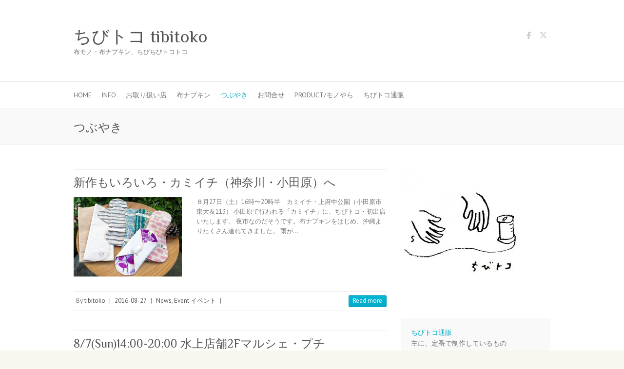

--- FILE ---
content_type: text/html; charset=UTF-8
request_url: https://tibitoko.com/%E3%81%A4%E3%81%B6%E3%82%84%E3%81%8D/page/9/
body_size: 79869
content:

<!DOCTYPE html>
<html lang="ja">
<head>

		<meta charset="UTF-8" />
	<meta name="viewport" content="width=device-width">
	<link rel="profile" href="http://gmpg.org/xfn/11" />
	<link rel="pingback" href="https://tibitoko.com/xmlrpc.php" />	
<title>つぶやき &#8211; ページ 9 &#8211; ちびトコ tibitoko</title>
<meta name='robots' content='max-image-preview:large' />
<link rel='dns-prefetch' href='//fonts.googleapis.com' />
<link rel="alternate" type="application/rss+xml" title="ちびトコ tibitoko &raquo; フィード" href="https://tibitoko.com/feed/" />
<link rel="alternate" type="application/rss+xml" title="ちびトコ tibitoko &raquo; コメントフィード" href="https://tibitoko.com/comments/feed/" />
<link rel="alternate" title="oEmbed (JSON)" type="application/json+oembed" href="https://tibitoko.com/wp-json/oembed/1.0/embed?url=https%3A%2F%2Ftibitoko.com%2F%25e3%2581%25a4%25e3%2581%25b6%25e3%2582%2584%25e3%2581%258d%2F" />
<link rel="alternate" title="oEmbed (XML)" type="text/xml+oembed" href="https://tibitoko.com/wp-json/oembed/1.0/embed?url=https%3A%2F%2Ftibitoko.com%2F%25e3%2581%25a4%25e3%2581%25b6%25e3%2582%2584%25e3%2581%258d%2F&#038;format=xml" />
<style id='wp-img-auto-sizes-contain-inline-css' type='text/css'>
img:is([sizes=auto i],[sizes^="auto," i]){contain-intrinsic-size:3000px 1500px}
/*# sourceURL=wp-img-auto-sizes-contain-inline-css */
</style>
<style id='wp-emoji-styles-inline-css' type='text/css'>

	img.wp-smiley, img.emoji {
		display: inline !important;
		border: none !important;
		box-shadow: none !important;
		height: 1em !important;
		width: 1em !important;
		margin: 0 0.07em !important;
		vertical-align: -0.1em !important;
		background: none !important;
		padding: 0 !important;
	}
/*# sourceURL=wp-emoji-styles-inline-css */
</style>
<style id='wp-block-library-inline-css' type='text/css'>
:root{--wp-block-synced-color:#7a00df;--wp-block-synced-color--rgb:122,0,223;--wp-bound-block-color:var(--wp-block-synced-color);--wp-editor-canvas-background:#ddd;--wp-admin-theme-color:#007cba;--wp-admin-theme-color--rgb:0,124,186;--wp-admin-theme-color-darker-10:#006ba1;--wp-admin-theme-color-darker-10--rgb:0,107,160.5;--wp-admin-theme-color-darker-20:#005a87;--wp-admin-theme-color-darker-20--rgb:0,90,135;--wp-admin-border-width-focus:2px}@media (min-resolution:192dpi){:root{--wp-admin-border-width-focus:1.5px}}.wp-element-button{cursor:pointer}:root .has-very-light-gray-background-color{background-color:#eee}:root .has-very-dark-gray-background-color{background-color:#313131}:root .has-very-light-gray-color{color:#eee}:root .has-very-dark-gray-color{color:#313131}:root .has-vivid-green-cyan-to-vivid-cyan-blue-gradient-background{background:linear-gradient(135deg,#00d084,#0693e3)}:root .has-purple-crush-gradient-background{background:linear-gradient(135deg,#34e2e4,#4721fb 50%,#ab1dfe)}:root .has-hazy-dawn-gradient-background{background:linear-gradient(135deg,#faaca8,#dad0ec)}:root .has-subdued-olive-gradient-background{background:linear-gradient(135deg,#fafae1,#67a671)}:root .has-atomic-cream-gradient-background{background:linear-gradient(135deg,#fdd79a,#004a59)}:root .has-nightshade-gradient-background{background:linear-gradient(135deg,#330968,#31cdcf)}:root .has-midnight-gradient-background{background:linear-gradient(135deg,#020381,#2874fc)}:root{--wp--preset--font-size--normal:16px;--wp--preset--font-size--huge:42px}.has-regular-font-size{font-size:1em}.has-larger-font-size{font-size:2.625em}.has-normal-font-size{font-size:var(--wp--preset--font-size--normal)}.has-huge-font-size{font-size:var(--wp--preset--font-size--huge)}.has-text-align-center{text-align:center}.has-text-align-left{text-align:left}.has-text-align-right{text-align:right}.has-fit-text{white-space:nowrap!important}#end-resizable-editor-section{display:none}.aligncenter{clear:both}.items-justified-left{justify-content:flex-start}.items-justified-center{justify-content:center}.items-justified-right{justify-content:flex-end}.items-justified-space-between{justify-content:space-between}.screen-reader-text{border:0;clip-path:inset(50%);height:1px;margin:-1px;overflow:hidden;padding:0;position:absolute;width:1px;word-wrap:normal!important}.screen-reader-text:focus{background-color:#ddd;clip-path:none;color:#444;display:block;font-size:1em;height:auto;left:5px;line-height:normal;padding:15px 23px 14px;text-decoration:none;top:5px;width:auto;z-index:100000}html :where(.has-border-color){border-style:solid}html :where([style*=border-top-color]){border-top-style:solid}html :where([style*=border-right-color]){border-right-style:solid}html :where([style*=border-bottom-color]){border-bottom-style:solid}html :where([style*=border-left-color]){border-left-style:solid}html :where([style*=border-width]){border-style:solid}html :where([style*=border-top-width]){border-top-style:solid}html :where([style*=border-right-width]){border-right-style:solid}html :where([style*=border-bottom-width]){border-bottom-style:solid}html :where([style*=border-left-width]){border-left-style:solid}html :where(img[class*=wp-image-]){height:auto;max-width:100%}:where(figure){margin:0 0 1em}html :where(.is-position-sticky){--wp-admin--admin-bar--position-offset:var(--wp-admin--admin-bar--height,0px)}@media screen and (max-width:600px){html :where(.is-position-sticky){--wp-admin--admin-bar--position-offset:0px}}

/*# sourceURL=wp-block-library-inline-css */
</style><style id='wp-block-categories-inline-css' type='text/css'>
.wp-block-categories{box-sizing:border-box}.wp-block-categories.alignleft{margin-right:2em}.wp-block-categories.alignright{margin-left:2em}.wp-block-categories.wp-block-categories-dropdown.aligncenter{text-align:center}.wp-block-categories .wp-block-categories__label{display:block;width:100%}
/*# sourceURL=https://tibitoko.com/wp-includes/blocks/categories/style.min.css */
</style>
<style id='wp-block-code-inline-css' type='text/css'>
.wp-block-code{box-sizing:border-box}.wp-block-code code{
  /*!rtl:begin:ignore*/direction:ltr;display:block;font-family:inherit;overflow-wrap:break-word;text-align:initial;white-space:pre-wrap
  /*!rtl:end:ignore*/}
/*# sourceURL=https://tibitoko.com/wp-includes/blocks/code/style.min.css */
</style>
<style id='global-styles-inline-css' type='text/css'>
:root{--wp--preset--aspect-ratio--square: 1;--wp--preset--aspect-ratio--4-3: 4/3;--wp--preset--aspect-ratio--3-4: 3/4;--wp--preset--aspect-ratio--3-2: 3/2;--wp--preset--aspect-ratio--2-3: 2/3;--wp--preset--aspect-ratio--16-9: 16/9;--wp--preset--aspect-ratio--9-16: 9/16;--wp--preset--color--black: #000000;--wp--preset--color--cyan-bluish-gray: #abb8c3;--wp--preset--color--white: #ffffff;--wp--preset--color--pale-pink: #f78da7;--wp--preset--color--vivid-red: #cf2e2e;--wp--preset--color--luminous-vivid-orange: #ff6900;--wp--preset--color--luminous-vivid-amber: #fcb900;--wp--preset--color--light-green-cyan: #7bdcb5;--wp--preset--color--vivid-green-cyan: #00d084;--wp--preset--color--pale-cyan-blue: #8ed1fc;--wp--preset--color--vivid-cyan-blue: #0693e3;--wp--preset--color--vivid-purple: #9b51e0;--wp--preset--gradient--vivid-cyan-blue-to-vivid-purple: linear-gradient(135deg,rgb(6,147,227) 0%,rgb(155,81,224) 100%);--wp--preset--gradient--light-green-cyan-to-vivid-green-cyan: linear-gradient(135deg,rgb(122,220,180) 0%,rgb(0,208,130) 100%);--wp--preset--gradient--luminous-vivid-amber-to-luminous-vivid-orange: linear-gradient(135deg,rgb(252,185,0) 0%,rgb(255,105,0) 100%);--wp--preset--gradient--luminous-vivid-orange-to-vivid-red: linear-gradient(135deg,rgb(255,105,0) 0%,rgb(207,46,46) 100%);--wp--preset--gradient--very-light-gray-to-cyan-bluish-gray: linear-gradient(135deg,rgb(238,238,238) 0%,rgb(169,184,195) 100%);--wp--preset--gradient--cool-to-warm-spectrum: linear-gradient(135deg,rgb(74,234,220) 0%,rgb(151,120,209) 20%,rgb(207,42,186) 40%,rgb(238,44,130) 60%,rgb(251,105,98) 80%,rgb(254,248,76) 100%);--wp--preset--gradient--blush-light-purple: linear-gradient(135deg,rgb(255,206,236) 0%,rgb(152,150,240) 100%);--wp--preset--gradient--blush-bordeaux: linear-gradient(135deg,rgb(254,205,165) 0%,rgb(254,45,45) 50%,rgb(107,0,62) 100%);--wp--preset--gradient--luminous-dusk: linear-gradient(135deg,rgb(255,203,112) 0%,rgb(199,81,192) 50%,rgb(65,88,208) 100%);--wp--preset--gradient--pale-ocean: linear-gradient(135deg,rgb(255,245,203) 0%,rgb(182,227,212) 50%,rgb(51,167,181) 100%);--wp--preset--gradient--electric-grass: linear-gradient(135deg,rgb(202,248,128) 0%,rgb(113,206,126) 100%);--wp--preset--gradient--midnight: linear-gradient(135deg,rgb(2,3,129) 0%,rgb(40,116,252) 100%);--wp--preset--font-size--small: 13px;--wp--preset--font-size--medium: 20px;--wp--preset--font-size--large: 36px;--wp--preset--font-size--x-large: 42px;--wp--preset--spacing--20: 0.44rem;--wp--preset--spacing--30: 0.67rem;--wp--preset--spacing--40: 1rem;--wp--preset--spacing--50: 1.5rem;--wp--preset--spacing--60: 2.25rem;--wp--preset--spacing--70: 3.38rem;--wp--preset--spacing--80: 5.06rem;--wp--preset--shadow--natural: 6px 6px 9px rgba(0, 0, 0, 0.2);--wp--preset--shadow--deep: 12px 12px 50px rgba(0, 0, 0, 0.4);--wp--preset--shadow--sharp: 6px 6px 0px rgba(0, 0, 0, 0.2);--wp--preset--shadow--outlined: 6px 6px 0px -3px rgb(255, 255, 255), 6px 6px rgb(0, 0, 0);--wp--preset--shadow--crisp: 6px 6px 0px rgb(0, 0, 0);}:where(.is-layout-flex){gap: 0.5em;}:where(.is-layout-grid){gap: 0.5em;}body .is-layout-flex{display: flex;}.is-layout-flex{flex-wrap: wrap;align-items: center;}.is-layout-flex > :is(*, div){margin: 0;}body .is-layout-grid{display: grid;}.is-layout-grid > :is(*, div){margin: 0;}:where(.wp-block-columns.is-layout-flex){gap: 2em;}:where(.wp-block-columns.is-layout-grid){gap: 2em;}:where(.wp-block-post-template.is-layout-flex){gap: 1.25em;}:where(.wp-block-post-template.is-layout-grid){gap: 1.25em;}.has-black-color{color: var(--wp--preset--color--black) !important;}.has-cyan-bluish-gray-color{color: var(--wp--preset--color--cyan-bluish-gray) !important;}.has-white-color{color: var(--wp--preset--color--white) !important;}.has-pale-pink-color{color: var(--wp--preset--color--pale-pink) !important;}.has-vivid-red-color{color: var(--wp--preset--color--vivid-red) !important;}.has-luminous-vivid-orange-color{color: var(--wp--preset--color--luminous-vivid-orange) !important;}.has-luminous-vivid-amber-color{color: var(--wp--preset--color--luminous-vivid-amber) !important;}.has-light-green-cyan-color{color: var(--wp--preset--color--light-green-cyan) !important;}.has-vivid-green-cyan-color{color: var(--wp--preset--color--vivid-green-cyan) !important;}.has-pale-cyan-blue-color{color: var(--wp--preset--color--pale-cyan-blue) !important;}.has-vivid-cyan-blue-color{color: var(--wp--preset--color--vivid-cyan-blue) !important;}.has-vivid-purple-color{color: var(--wp--preset--color--vivid-purple) !important;}.has-black-background-color{background-color: var(--wp--preset--color--black) !important;}.has-cyan-bluish-gray-background-color{background-color: var(--wp--preset--color--cyan-bluish-gray) !important;}.has-white-background-color{background-color: var(--wp--preset--color--white) !important;}.has-pale-pink-background-color{background-color: var(--wp--preset--color--pale-pink) !important;}.has-vivid-red-background-color{background-color: var(--wp--preset--color--vivid-red) !important;}.has-luminous-vivid-orange-background-color{background-color: var(--wp--preset--color--luminous-vivid-orange) !important;}.has-luminous-vivid-amber-background-color{background-color: var(--wp--preset--color--luminous-vivid-amber) !important;}.has-light-green-cyan-background-color{background-color: var(--wp--preset--color--light-green-cyan) !important;}.has-vivid-green-cyan-background-color{background-color: var(--wp--preset--color--vivid-green-cyan) !important;}.has-pale-cyan-blue-background-color{background-color: var(--wp--preset--color--pale-cyan-blue) !important;}.has-vivid-cyan-blue-background-color{background-color: var(--wp--preset--color--vivid-cyan-blue) !important;}.has-vivid-purple-background-color{background-color: var(--wp--preset--color--vivid-purple) !important;}.has-black-border-color{border-color: var(--wp--preset--color--black) !important;}.has-cyan-bluish-gray-border-color{border-color: var(--wp--preset--color--cyan-bluish-gray) !important;}.has-white-border-color{border-color: var(--wp--preset--color--white) !important;}.has-pale-pink-border-color{border-color: var(--wp--preset--color--pale-pink) !important;}.has-vivid-red-border-color{border-color: var(--wp--preset--color--vivid-red) !important;}.has-luminous-vivid-orange-border-color{border-color: var(--wp--preset--color--luminous-vivid-orange) !important;}.has-luminous-vivid-amber-border-color{border-color: var(--wp--preset--color--luminous-vivid-amber) !important;}.has-light-green-cyan-border-color{border-color: var(--wp--preset--color--light-green-cyan) !important;}.has-vivid-green-cyan-border-color{border-color: var(--wp--preset--color--vivid-green-cyan) !important;}.has-pale-cyan-blue-border-color{border-color: var(--wp--preset--color--pale-cyan-blue) !important;}.has-vivid-cyan-blue-border-color{border-color: var(--wp--preset--color--vivid-cyan-blue) !important;}.has-vivid-purple-border-color{border-color: var(--wp--preset--color--vivid-purple) !important;}.has-vivid-cyan-blue-to-vivid-purple-gradient-background{background: var(--wp--preset--gradient--vivid-cyan-blue-to-vivid-purple) !important;}.has-light-green-cyan-to-vivid-green-cyan-gradient-background{background: var(--wp--preset--gradient--light-green-cyan-to-vivid-green-cyan) !important;}.has-luminous-vivid-amber-to-luminous-vivid-orange-gradient-background{background: var(--wp--preset--gradient--luminous-vivid-amber-to-luminous-vivid-orange) !important;}.has-luminous-vivid-orange-to-vivid-red-gradient-background{background: var(--wp--preset--gradient--luminous-vivid-orange-to-vivid-red) !important;}.has-very-light-gray-to-cyan-bluish-gray-gradient-background{background: var(--wp--preset--gradient--very-light-gray-to-cyan-bluish-gray) !important;}.has-cool-to-warm-spectrum-gradient-background{background: var(--wp--preset--gradient--cool-to-warm-spectrum) !important;}.has-blush-light-purple-gradient-background{background: var(--wp--preset--gradient--blush-light-purple) !important;}.has-blush-bordeaux-gradient-background{background: var(--wp--preset--gradient--blush-bordeaux) !important;}.has-luminous-dusk-gradient-background{background: var(--wp--preset--gradient--luminous-dusk) !important;}.has-pale-ocean-gradient-background{background: var(--wp--preset--gradient--pale-ocean) !important;}.has-electric-grass-gradient-background{background: var(--wp--preset--gradient--electric-grass) !important;}.has-midnight-gradient-background{background: var(--wp--preset--gradient--midnight) !important;}.has-small-font-size{font-size: var(--wp--preset--font-size--small) !important;}.has-medium-font-size{font-size: var(--wp--preset--font-size--medium) !important;}.has-large-font-size{font-size: var(--wp--preset--font-size--large) !important;}.has-x-large-font-size{font-size: var(--wp--preset--font-size--x-large) !important;}
/*# sourceURL=global-styles-inline-css */
</style>

<style id='classic-theme-styles-inline-css' type='text/css'>
/*! This file is auto-generated */
.wp-block-button__link{color:#fff;background-color:#32373c;border-radius:9999px;box-shadow:none;text-decoration:none;padding:calc(.667em + 2px) calc(1.333em + 2px);font-size:1.125em}.wp-block-file__button{background:#32373c;color:#fff;text-decoration:none}
/*# sourceURL=/wp-includes/css/classic-themes.min.css */
</style>
<link rel='stylesheet' id='attitude_style-css' href='https://tibitoko.com/wp-content/themes/attitude/style.css?ver=6.9' type='text/css' media='all' />
<link rel='stylesheet' id='attitude-font-awesome-css' href='https://tibitoko.com/wp-content/themes/attitude/font-awesome/css/all.min.css?ver=6.9' type='text/css' media='all' />
<link rel='stylesheet' id='google_fonts-css' href='//fonts.googleapis.com/css?family=PT+Sans%7CPhilosopher&#038;ver=6.9' type='text/css' media='all' />
<link rel='stylesheet' id='wp-pagenavi-css' href='https://tibitoko.com/wp-content/plugins/wp-pagenavi/pagenavi-css.css?ver=2.70' type='text/css' media='all' />
<script type="text/javascript" src="https://tibitoko.com/wp-includes/js/jquery/jquery.min.js?ver=3.7.1" id="jquery-core-js"></script>
<script type="text/javascript" src="https://tibitoko.com/wp-includes/js/jquery/jquery-migrate.min.js?ver=3.4.1" id="jquery-migrate-js"></script>
<script type="text/javascript" src="https://tibitoko.com/wp-content/themes/attitude/library/js/scripts.js?ver=6.9" id="attitude-scripts-js"></script>
<script type="text/javascript" src="https://tibitoko.com/wp-content/themes/attitude/library/js/backtotop.js?ver=6.9" id="backtotop-js"></script>
<link rel="https://api.w.org/" href="https://tibitoko.com/wp-json/" /><link rel="alternate" title="JSON" type="application/json" href="https://tibitoko.com/wp-json/wp/v2/pages/3033" /><link rel="EditURI" type="application/rsd+xml" title="RSD" href="https://tibitoko.com/xmlrpc.php?rsd" />
<meta name="generator" content="WordPress 6.9" />
<link rel="canonical" href="https://tibitoko.com/%e3%81%a4%e3%81%b6%e3%82%84%e3%81%8d/" />
<link rel='shortlink' href='https://tibitoko.com/?p=3033' />
<!-- Analytics by WP Statistics - https://wp-statistics.com -->
<!-- ちびトコ tibitoko Custom CSS Styles -->
<style type="text/css" media="screen">
body { background-image: none; }
</style>

<!-- BEGIN: WP Social Bookmarking Light HEAD --><script>
    (function (d, s, id) {
        var js, fjs = d.getElementsByTagName(s)[0];
        if (d.getElementById(id)) return;
        js = d.createElement(s);
        js.id = id;
        js.src = "//connect.facebook.net/ja_JP/sdk.js#xfbml=1&version=v2.7";
        fjs.parentNode.insertBefore(js, fjs);
    }(document, 'script', 'facebook-jssdk'));
</script>
<style type="text/css">.wp_social_bookmarking_light{
    border: 0 !important;
    padding: 10px 0 20px 0 !important;
    margin: 0 !important;
}
.wp_social_bookmarking_light div{
    float: left !important;
    border: 0 !important;
    padding: 0 !important;
    margin: 0 5px 0px 0 !important;
    min-height: 30px !important;
    line-height: 18px !important;
    text-indent: 0 !important;
}
.wp_social_bookmarking_light img{
    border: 0 !important;
    padding: 0;
    margin: 0;
    vertical-align: top !important;
}
.wp_social_bookmarking_light_clear{
    clear: both !important;
}
#fb-root{
    display: none;
}
.wsbl_twitter{
    width: 100px;
}
.wsbl_facebook_like iframe{
    max-width: none !important;
}
</style>
<!-- END: WP Social Bookmarking Light HEAD -->
<style type="text/css" id="custom-background-css">
body.custom-background { background-color: #f7f6ef; }
</style>
	<link rel="icon" href="https://tibitoko.com/wp-content/uploads/2018/12/cropped-fattoamanotibitoko-32x32.jpg" sizes="32x32" />
<link rel="icon" href="https://tibitoko.com/wp-content/uploads/2018/12/cropped-fattoamanotibitoko-192x192.jpg" sizes="192x192" />
<link rel="apple-touch-icon" href="https://tibitoko.com/wp-content/uploads/2018/12/cropped-fattoamanotibitoko-180x180.jpg" />
<meta name="msapplication-TileImage" content="https://tibitoko.com/wp-content/uploads/2018/12/cropped-fattoamanotibitoko-270x270.jpg" />

</head>

<body class="paged wp-singular page-template page-template-page-template-blog-image-medium page-template-page-template-blog-image-medium-php page page-id-3033 custom-background paged-9 page-paged-9 wp-theme-attitude  blog-medium wide-layout">
		
	<div class="wrapper">
				<header id="branding" >
				
	<div class="container clearfix">
		<div class="hgroup-wrap clearfix">
			<section class="hgroup-right">
			
			<div class="social-profiles clearfix">
				<ul><li class="facebook"><a href="https://www.facebook.com/tibitoko/" title="ちびトコ tibitoko on Facebook" target="_blank" rel="noopener noreferrer">ちびトコ tibitoko Facebook</a></li><li class="twitter"><a href="https://twitter.com/tibitoko" title="ちびトコ tibitoko on Twitter" target="_blank" rel="noopener noreferrer">ちびトコ tibitoko Twitter</a></li>
			</ul>
			</div><!-- .social-profiles -->				<button class="menu-toggle">Responsive Menu</button>
			</section><!-- .hgroup-right -->	
				<hgroup id="site-logo" class="clearfix">
																		<h2 id="site-title"> 
								<a href="https://tibitoko.com/" title="ちびトコ tibitoko" rel="home">
									ちびトコ tibitoko								</a>
							</h2>
														<h2 id="site-description">布モノ・布ナプキン、ちびちびトコトコ</h2>
																
				</hgroup><!-- #site-logo -->
			
		</div><!-- .hgroup-wrap -->
	</div><!-- .container -->	
		
	<nav id="access" class="clearfix">
					<div class="container clearfix"><ul class="root"><li id="menu-item-4996" class="menu-item menu-item-type-post_type menu-item-object-page menu-item-home menu-item-4996"><a href="https://tibitoko.com/">Home</a></li>
<li id="menu-item-4989" class="menu-item menu-item-type-taxonomy menu-item-object-category menu-item-4989"><a href="https://tibitoko.com/category/news/">Info</a></li>
<li id="menu-item-4994" class="menu-item menu-item-type-post_type menu-item-object-page menu-item-4994"><a href="https://tibitoko.com/shoplist_kotukotu/">お取り扱い店</a></li>
<li id="menu-item-4993" class="menu-item menu-item-type-post_type menu-item-object-page menu-item-4993"><a href="https://tibitoko.com/tibitoko-sanitary-napkins/">布ナプキン</a></li>
<li id="menu-item-5034" class="menu-item menu-item-type-post_type menu-item-object-page current-menu-item page_item page-item-3033 current_page_item menu-item-5034"><a href="https://tibitoko.com/%e3%81%a4%e3%81%b6%e3%82%84%e3%81%8d/" aria-current="page">つぶやき</a></li>
<li id="menu-item-5029" class="menu-item menu-item-type-post_type menu-item-object-page menu-item-5029"><a href="https://tibitoko.com/otoiawase_nose/">お問合せ</a></li>
<li id="menu-item-5328" class="menu-item menu-item-type-taxonomy menu-item-object-category menu-item-5328"><a href="https://tibitoko.com/category/product/">Product/モノやら</a></li>
<li id="menu-item-4995" class="menu-item menu-item-type-custom menu-item-object-custom menu-item-4995"><a href="https://tibitoko.stores.jp">ちびトコ通販</a></li>
</ul></div><!-- .container -->
					</nav><!-- #access --> 		
					<div class="page-title-wrap">
	    		<div class="container clearfix">
	    							   <h1 class="page-title">つぶやき</h1><!-- .page-title -->
				   				</div>
	    	</div>
	   		</header>
		
				<div id="main" class="container clearfix">

<div id="container">
	

<div id="primary">
   <div id="content">	<section id="post-1279" class="post-1279 post type-post status-publish format-standard has-post-thumbnail hentry category-news category-event">
		<article>

			
			<header class="entry-header">
    			<h2 class="entry-title">
    				<a href="https://tibitoko.com/2016/08/%e6%96%b0%e4%bd%9c%e3%82%82%e3%81%84%e3%82%8d%e3%81%84%e3%82%8d%e3%83%bb%e3%82%ab%e3%83%9f%e3%82%a4%e3%83%81%ef%bc%88%e7%a5%9e%e5%a5%88%e5%b7%9d%e3%83%bb%e5%b0%8f%e7%94%b0%e5%8e%9f%ef%bc%89%e3%81%b8/" title="新作もいろいろ・カミイチ（神奈川・小田原）へ">新作もいろいろ・カミイチ（神奈川・小田原）へ</a>
    			</h2><!-- .entry-title -->
  			</header>

  			
  			
			<figure class="post-featured-image"><a href="https://tibitoko.com/2016/08/%e6%96%b0%e4%bd%9c%e3%82%82%e3%81%84%e3%82%8d%e3%81%84%e3%82%8d%e3%83%bb%e3%82%ab%e3%83%9f%e3%82%a4%e3%83%81%ef%bc%88%e7%a5%9e%e5%a5%88%e5%b7%9d%e3%83%bb%e5%b0%8f%e7%94%b0%e5%8e%9f%ef%bc%89%e3%81%b8/" title="新作もいろいろ・カミイチ（神奈川・小田原）へ"><img width="230" height="168" src="https://tibitoko.com/wp-content/uploads/2016/08/bee30ddfe1726c95c8fb5896afe9f284.jpg" class="attachment-featured-medium size-featured-medium wp-post-image" alt="新作もいろいろ・カミイチ（神奈川・小田原）へ" title="新作もいろいろ・カミイチ（神奈川・小田原）へ" decoding="async" loading="lazy" srcset="https://tibitoko.com/wp-content/uploads/2016/08/bee30ddfe1726c95c8fb5896afe9f284.jpg 960w, https://tibitoko.com/wp-content/uploads/2016/08/bee30ddfe1726c95c8fb5896afe9f284-400x293.jpg 400w" sizes="auto, (max-width: 230px) 100vw, 230px" /></a></figure>  			
    		<p>８月27日（土）16時〜20時半　カミイチ・上府中公園（小田原市東大友113） 小田原で行われる「カミイチ」に、ちびトコ・初出店いたします。 夜市なのだそうです。布ナプキンをはじめ、沖縄よりたくさん連れてきました。 雨が&hellip; </p>
  			

  			
  			
  			<div class="entry-meta-bar clearfix">	        			
    			<div class="entry-meta">
    				<span class="by-author vcard author"><span class="fn">By <a href="https://tibitoko.com/author/tibitoko/">tibitoko</a></span></span> |
    				<span class="date updated"><a href="https://tibitoko.com/2016/08/%e6%96%b0%e4%bd%9c%e3%82%82%e3%81%84%e3%82%8d%e3%81%84%e3%82%8d%e3%83%bb%e3%82%ab%e3%83%9f%e3%82%a4%e3%83%81%ef%bc%88%e7%a5%9e%e5%a5%88%e5%b7%9d%e3%83%bb%e5%b0%8f%e7%94%b0%e5%8e%9f%ef%bc%89%e3%81%b8/" title="11:36">2016-08-27</a></span> |
    				             		<span class="category"><a href="https://tibitoko.com/category/news/" rel="category tag">News</a>, <a href="https://tibitoko.com/category/news/event/" rel="category tag">Event イベント</a></span> |
             	 
    				 		          				
    			</div><!-- .entry-meta -->
    			<a class="readmore" href="https://tibitoko.com/2016/08/%e6%96%b0%e4%bd%9c%e3%82%82%e3%81%84%e3%82%8d%e3%81%84%e3%82%8d%e3%83%bb%e3%82%ab%e3%83%9f%e3%82%a4%e3%83%81%ef%bc%88%e7%a5%9e%e5%a5%88%e5%b7%9d%e3%83%bb%e5%b0%8f%e7%94%b0%e5%8e%9f%ef%bc%89%e3%81%b8/" title="新作もいろいろ・カミイチ（神奈川・小田原）へ">Read more</a>    		</div>

    		
		</article>
	</section>
	<section id="post-1239" class="post-1239 post type-post status-publish format-standard has-post-thumbnail hentry category-news category-event">
		<article>

			
			<header class="entry-header">
    			<h2 class="entry-title">
    				<a href="https://tibitoko.com/2016/07/87sun%e6%b0%b4%e4%b8%8a%e5%ba%97%e8%88%972f%e3%83%9e%e3%83%ab%e3%82%b7%e3%82%a7%e3%83%bb%e3%83%97%e3%83%81/" title="8/7(Sun)14:00-20:00 水上店舗2Fマルシェ・プチ">8/7(Sun)14:00-20:00 水上店舗2Fマルシェ・プチ</a>
    			</h2><!-- .entry-title -->
  			</header>

  			
  			
			<figure class="post-featured-image"><a href="https://tibitoko.com/2016/07/87sun%e6%b0%b4%e4%b8%8a%e5%ba%97%e8%88%972f%e3%83%9e%e3%83%ab%e3%82%b7%e3%82%a7%e3%83%bb%e3%83%97%e3%83%81/" title="8/7(Sun)14:00-20:00 水上店舗2Fマルシェ・プチ"><img width="230" height="162" src="https://tibitoko.com/wp-content/uploads/2016/07/348b5722cf0b05e3bdbc900340ae6811.jpg" class="attachment-featured-medium size-featured-medium wp-post-image" alt="8/7(Sun)14:00-20:00 水上店舗2Fマルシェ・プチ" title="8/7(Sun)14:00-20:00 水上店舗2Fマルシェ・プチ" decoding="async" loading="lazy" srcset="https://tibitoko.com/wp-content/uploads/2016/07/348b5722cf0b05e3bdbc900340ae6811.jpg 842w, https://tibitoko.com/wp-content/uploads/2016/07/348b5722cf0b05e3bdbc900340ae6811-400x281.jpg 400w" sizes="auto, (max-width: 230px) 100vw, 230px" /></a></figure>  			
    		<p>声を届けてくださったり、見守ってくださったり、 いつもたくさんの方に支えていただいて、本当にありがとうございます。 久しぶりのアトリエopenは、この５年お世話になってきた水上店舗2Fでの、小さなマルシェです。 「水上店&hellip; </p>
  			

  			
  			
  			<div class="entry-meta-bar clearfix">	        			
    			<div class="entry-meta">
    				<span class="by-author vcard author"><span class="fn">By <a href="https://tibitoko.com/author/tibitoko/">tibitoko</a></span></span> |
    				<span class="date updated"><a href="https://tibitoko.com/2016/07/87sun%e6%b0%b4%e4%b8%8a%e5%ba%97%e8%88%972f%e3%83%9e%e3%83%ab%e3%82%b7%e3%82%a7%e3%83%bb%e3%83%97%e3%83%81/" title="15:27">2016-07-31</a></span> |
    				             		<span class="category"><a href="https://tibitoko.com/category/news/" rel="category tag">News</a>, <a href="https://tibitoko.com/category/news/event/" rel="category tag">Event イベント</a></span> |
             	 
    				 		          				
    			</div><!-- .entry-meta -->
    			<a class="readmore" href="https://tibitoko.com/2016/07/87sun%e6%b0%b4%e4%b8%8a%e5%ba%97%e8%88%972f%e3%83%9e%e3%83%ab%e3%82%b7%e3%82%a7%e3%83%bb%e3%83%97%e3%83%81/" title="8/7(Sun)14:00-20:00 水上店舗2Fマルシェ・プチ">Read more</a>    		</div>

    		
		</article>
	</section>
	<section id="post-1222" class="post-1222 post type-post status-publish format-standard has-post-thumbnail hentry category-blogs category-peace-neko">
		<article>

			
			<header class="entry-header">
    			<h2 class="entry-title">
    				<a href="https://tibitoko.com/2016/07/%e6%9d%b1%e6%9d%91%e3%83%bb%e9%ab%98%e6%b1%9f%e3%83%81%e3%83%a9%e3%82%b7up/" title="東村・高江チラシUP">東村・高江チラシUP</a>
    			</h2><!-- .entry-title -->
  			</header>

  			
  			
			<figure class="post-featured-image"><a href="https://tibitoko.com/2016/07/%e6%9d%b1%e6%9d%91%e3%83%bb%e9%ab%98%e6%b1%9f%e3%83%81%e3%83%a9%e3%82%b7up/" title="東村・高江チラシUP"><img width="163" height="230" src="https://tibitoko.com/wp-content/uploads/2016/07/5148829368beb8bbd6e81f1c9dadcedd.jpg" class="attachment-featured-medium size-featured-medium wp-post-image" alt="東村・高江チラシUP" title="東村・高江チラシUP" decoding="async" loading="lazy" srcset="https://tibitoko.com/wp-content/uploads/2016/07/5148829368beb8bbd6e81f1c9dadcedd.jpg 1240w, https://tibitoko.com/wp-content/uploads/2016/07/5148829368beb8bbd6e81f1c9dadcedd-284x400.jpg 284w, https://tibitoko.com/wp-content/uploads/2016/07/5148829368beb8bbd6e81f1c9dadcedd-960x1353.jpg 960w" sizes="auto, (max-width: 163px) 100vw, 163px" /></a></figure>  			
    		<p>&nbsp; ずいぶん前に制作したチラシですが、この間の、高江の本格工事が心配でUPします。 このページの高江チラシは、複製・配布自由です。 もし、活用できるようでしたら、自由にコピーしてご活用ください。 日々の制作あり&hellip; </p>
  			

  			
  			
  			<div class="entry-meta-bar clearfix">	        			
    			<div class="entry-meta">
    				<span class="by-author vcard author"><span class="fn">By <a href="https://tibitoko.com/author/tibitoko/">tibitoko</a></span></span> |
    				<span class="date updated"><a href="https://tibitoko.com/2016/07/%e6%9d%b1%e6%9d%91%e3%83%bb%e9%ab%98%e6%b1%9f%e3%83%81%e3%83%a9%e3%82%b7up/" title="12:20">2016-07-22</a></span> |
    				             		<span class="category"><a href="https://tibitoko.com/category/blogs/" rel="category tag">つぶやき Blogs</a>, <a href="https://tibitoko.com/category/peace-neko/" rel="category tag">Peace&amp;neko</a></span> |
             	 
    				 		          				
    			</div><!-- .entry-meta -->
    			<a class="readmore" href="https://tibitoko.com/2016/07/%e6%9d%b1%e6%9d%91%e3%83%bb%e9%ab%98%e6%b1%9f%e3%83%81%e3%83%a9%e3%82%b7up/" title="東村・高江チラシUP">Read more</a>    		</div>

    		
		</article>
	</section>
	<section id="post-1208" class="post-1208 post type-post status-publish format-standard has-post-thumbnail hentry category-blogs category-peace-neko">
		<article>

			
			<header class="entry-header">
    			<h2 class="entry-title">
    				<a href="https://tibitoko.com/2016/07/%e6%9d%b1%e6%9d%91%e3%83%bb%e9%ab%98%e6%b1%9f%e3%81%8c%e5%bf%83%e9%85%8d%e3%81%a7%e3%81%99/" title="やんばるの森、東村・高江が心配です">やんばるの森、東村・高江が心配です</a>
    			</h2><!-- .entry-title -->
  			</header>

  			
  			
			<figure class="post-featured-image"><a href="https://tibitoko.com/2016/07/%e6%9d%b1%e6%9d%91%e3%83%bb%e9%ab%98%e6%b1%9f%e3%81%8c%e5%bf%83%e9%85%8d%e3%81%a7%e3%81%99/" title="やんばるの森、東村・高江が心配です"><img width="230" height="219" src="https://tibitoko.com/wp-content/uploads/2016/07/IMG_4882.jpg" class="attachment-featured-medium size-featured-medium wp-post-image" alt="やんばるの森、東村・高江が心配です" title="やんばるの森、東村・高江が心配です" decoding="async" loading="lazy" srcset="https://tibitoko.com/wp-content/uploads/2016/07/IMG_4882.jpg 2488w, https://tibitoko.com/wp-content/uploads/2016/07/IMG_4882-630x601.jpg 630w, https://tibitoko.com/wp-content/uploads/2016/07/IMG_4882-960x915.jpg 960w" sizes="auto, (max-width: 230px) 100vw, 230px" /></a></figure>  			
    		<p>やんばるの森、東村・高江（ひがしそん・たかえ）は、私が沖縄に来ることになった、 きっかけの森でもあります。 6.7年前、実家・鎌倉にいたときから、沖縄やんばるの森・東村・高江（ひがしそん・たかえ）を応援してキーホルダーを&hellip; </p>
  			

  			
  			
  			<div class="entry-meta-bar clearfix">	        			
    			<div class="entry-meta">
    				<span class="by-author vcard author"><span class="fn">By <a href="https://tibitoko.com/author/tibitoko/">tibitoko</a></span></span> |
    				<span class="date updated"><a href="https://tibitoko.com/2016/07/%e6%9d%b1%e6%9d%91%e3%83%bb%e9%ab%98%e6%b1%9f%e3%81%8c%e5%bf%83%e9%85%8d%e3%81%a7%e3%81%99/" title="12:12">2016-07-22</a></span> |
    				             		<span class="category"><a href="https://tibitoko.com/category/blogs/" rel="category tag">つぶやき Blogs</a>, <a href="https://tibitoko.com/category/peace-neko/" rel="category tag">Peace&amp;neko</a></span> |
             	 
    				 		          				
    			</div><!-- .entry-meta -->
    			<a class="readmore" href="https://tibitoko.com/2016/07/%e6%9d%b1%e6%9d%91%e3%83%bb%e9%ab%98%e6%b1%9f%e3%81%8c%e5%bf%83%e9%85%8d%e3%81%a7%e3%81%99/" title="やんばるの森、東村・高江が心配です">Read more</a>    		</div>

    		
		</article>
	</section>
	<section id="post-1202" class="post-1202 post type-post status-publish format-standard has-post-thumbnail hentry category-blogs">
		<article>

			
			<header class="entry-header">
    			<h2 class="entry-title">
    				<a href="https://tibitoko.com/2016/07/%e3%83%a1%e3%82%ac%e3%83%8d%e6%97%85/" title="blog・メガネ旅">blog・メガネ旅</a>
    			</h2><!-- .entry-title -->
  			</header>

  			
  			
			<figure class="post-featured-image"><a href="https://tibitoko.com/2016/07/%e3%83%a1%e3%82%ac%e3%83%8d%e6%97%85/" title="blog・メガネ旅"><img width="230" height="173" src="https://tibitoko.com/wp-content/uploads/2016/07/2160a7163868ddfe5f18d97d2dac3906.jpg" class="attachment-featured-medium size-featured-medium wp-post-image" alt="blog・メガネ旅" title="blog・メガネ旅" decoding="async" loading="lazy" srcset="https://tibitoko.com/wp-content/uploads/2016/07/2160a7163868ddfe5f18d97d2dac3906.jpg 960w, https://tibitoko.com/wp-content/uploads/2016/07/2160a7163868ddfe5f18d97d2dac3906-630x473.jpg 630w" sizes="auto, (max-width: 230px) 100vw, 230px" /></a></figure>  			
    		<p>もうかれこれ、10年ほど使っている、メガネさん。 白いメガネに手をすることで、とっても迷って、何度もお店に通ったことを覚えています。 北欧からやってきたこのメガネは、とても軽くて、使い心地とともに、もう手放せない存在。 &hellip; </p>
  			

  			
  			
  			<div class="entry-meta-bar clearfix">	        			
    			<div class="entry-meta">
    				<span class="by-author vcard author"><span class="fn">By <a href="https://tibitoko.com/author/tibitoko/">tibitoko</a></span></span> |
    				<span class="date updated"><a href="https://tibitoko.com/2016/07/%e3%83%a1%e3%82%ac%e3%83%8d%e6%97%85/" title="12:31">2016-07-20</a></span> |
    				             		<span class="category"><a href="https://tibitoko.com/category/blogs/" rel="category tag">つぶやき Blogs</a></span> |
             	 
    				 		          				
    			</div><!-- .entry-meta -->
    			<a class="readmore" href="https://tibitoko.com/2016/07/%e3%83%a1%e3%82%ac%e3%83%8d%e6%97%85/" title="blog・メガネ旅">Read more</a>    		</div>

    		
		</article>
	</section>
	<section id="post-1162" class="post-1162 post type-post status-publish format-standard has-post-thumbnail hentry category-blogs category-voice-sanitary-napkins">
		<article>

			
			<header class="entry-header">
    			<h2 class="entry-title">
    				<a href="https://tibitoko.com/2016/07/%e6%9c%80%e5%88%9d%e3%81%af%e3%81%bf%e3%82%93%e3%81%aa%e3%80%81%e3%83%89%e3%82%ad%e3%83%89%e3%82%ad%e3%81%95%e3%82%93/" title="voice・最初はみんな、ドキドキさん">voice・最初はみんな、ドキドキさん</a>
    			</h2><!-- .entry-title -->
  			</header>

  			
  			
			<figure class="post-featured-image"><a href="https://tibitoko.com/2016/07/%e6%9c%80%e5%88%9d%e3%81%af%e3%81%bf%e3%82%93%e3%81%aa%e3%80%81%e3%83%89%e3%82%ad%e3%83%89%e3%82%ad%e3%81%95%e3%82%93/" title="voice・最初はみんな、ドキドキさん"><img width="230" height="230" src="https://tibitoko.com/wp-content/uploads/2016/07/e843671d7698c4c0bff87d2eff0d1fcd.jpg" class="attachment-featured-medium size-featured-medium wp-post-image" alt="voice・最初はみんな、ドキドキさん" title="voice・最初はみんな、ドキドキさん" decoding="async" loading="lazy" /></a></figure>  			
    		<p>「ずっと気になっていたのだけれど、布ナプキンに手を出す勇気がでなくて&#8230;不安だけれど、生理の終わりかけから、はじめてみます。たぶん&#8230; 今月、心の準備ができなかったら、来月から、きっと」 不安たっぷり&hellip; </p>
  			

  			
  			
  			<div class="entry-meta-bar clearfix">	        			
    			<div class="entry-meta">
    				<span class="by-author vcard author"><span class="fn">By <a href="https://tibitoko.com/author/tibitoko/">tibitoko</a></span></span> |
    				<span class="date updated"><a href="https://tibitoko.com/2016/07/%e6%9c%80%e5%88%9d%e3%81%af%e3%81%bf%e3%82%93%e3%81%aa%e3%80%81%e3%83%89%e3%82%ad%e3%83%89%e3%82%ad%e3%81%95%e3%82%93/" title="13:08">2016-07-17</a></span> |
    				             		<span class="category"><a href="https://tibitoko.com/category/blogs/" rel="category tag">つぶやき Blogs</a>, <a href="https://tibitoko.com/category/voice-sanitary-napkins/" rel="category tag">Voice</a></span> |
             	 
    				 		          				
    			</div><!-- .entry-meta -->
    			<a class="readmore" href="https://tibitoko.com/2016/07/%e6%9c%80%e5%88%9d%e3%81%af%e3%81%bf%e3%82%93%e3%81%aa%e3%80%81%e3%83%89%e3%82%ad%e3%83%89%e3%82%ad%e3%81%95%e3%82%93/" title="voice・最初はみんな、ドキドキさん">Read more</a>    		</div>

    		
		</article>
	</section>
	<section id="post-1191" class="post-1191 post type-post status-publish format-standard has-post-thumbnail hentry category-news category-peace-neko">
		<article>

			
			<header class="entry-header">
    			<h2 class="entry-title">
    				<a href="https://tibitoko.com/2016/07/%e3%80%8c%e4%bf%9d%e8%ad%b7%e5%9b%a3%e4%bd%93%e3%83%9f%e3%83%a5%e3%82%a6%e3%81%95%e3%82%93%e3%83%bb%e3%81%ad%e3%81%93%e8%ad%b2%e6%b8%a1%e4%bc%9a%e3%80%8d%e3%82%b5%e3%83%9d%e3%83%bc%e3%83%88%e3%81%ab/" title="7/24(日)in宜野湾「保護団体ミュウさん・ねこ譲渡会」サポートにいきます">7/24(日)in宜野湾「保護団体ミュウさん・ねこ譲渡会」サポートにいきます</a>
    			</h2><!-- .entry-title -->
  			</header>

  			
  			
			<figure class="post-featured-image"><a href="https://tibitoko.com/2016/07/%e3%80%8c%e4%bf%9d%e8%ad%b7%e5%9b%a3%e4%bd%93%e3%83%9f%e3%83%a5%e3%82%a6%e3%81%95%e3%82%93%e3%83%bb%e3%81%ad%e3%81%93%e8%ad%b2%e6%b8%a1%e4%bc%9a%e3%80%8d%e3%82%b5%e3%83%9d%e3%83%bc%e3%83%88%e3%81%ab/" title="7/24(日)in宜野湾「保護団体ミュウさん・ねこ譲渡会」サポートにいきます"><img width="153" height="230" src="https://tibitoko.com/wp-content/uploads/2016/07/e94df2ad82a3b5bee13127c22dfa2290.jpg" class="attachment-featured-medium size-featured-medium wp-post-image" alt="7/24(日)in宜野湾「保護団体ミュウさん・ねこ譲渡会」サポートにいきます" title="7/24(日)in宜野湾「保護団体ミュウさん・ねこ譲渡会」サポートにいきます" decoding="async" loading="lazy" /></a></figure>  			
    		<p>   7月24日（日）２時～5時（雨天決行） 場所：宜野湾市我如古　琉球大学北口前 コワーキングカフェ「トポセシア」内に於いて 那覇のねこ保護団体・「おきなわワンニャンの会ミュウ」さんのねこ譲渡会が、琉球大学すぐのコアワ&hellip; </p>
  			

  			
  			
  			<div class="entry-meta-bar clearfix">	        			
    			<div class="entry-meta">
    				<span class="by-author vcard author"><span class="fn">By <a href="https://tibitoko.com/author/tibitoko/">tibitoko</a></span></span> |
    				<span class="date updated"><a href="https://tibitoko.com/2016/07/%e3%80%8c%e4%bf%9d%e8%ad%b7%e5%9b%a3%e4%bd%93%e3%83%9f%e3%83%a5%e3%82%a6%e3%81%95%e3%82%93%e3%83%bb%e3%81%ad%e3%81%93%e8%ad%b2%e6%b8%a1%e4%bc%9a%e3%80%8d%e3%82%b5%e3%83%9d%e3%83%bc%e3%83%88%e3%81%ab/" title="11:49">2016-07-20</a></span> |
    				             		<span class="category"><a href="https://tibitoko.com/category/news/" rel="category tag">News</a>, <a href="https://tibitoko.com/category/peace-neko/" rel="category tag">Peace&amp;neko</a></span> |
             	 
    				 		          				
    			</div><!-- .entry-meta -->
    			<a class="readmore" href="https://tibitoko.com/2016/07/%e3%80%8c%e4%bf%9d%e8%ad%b7%e5%9b%a3%e4%bd%93%e3%83%9f%e3%83%a5%e3%82%a6%e3%81%95%e3%82%93%e3%83%bb%e3%81%ad%e3%81%93%e8%ad%b2%e6%b8%a1%e4%bc%9a%e3%80%8d%e3%82%b5%e3%83%9d%e3%83%bc%e3%83%88%e3%81%ab/" title="7/24(日)in宜野湾「保護団体ミュウさん・ねこ譲渡会」サポートにいきます">Read more</a>    		</div>

    		
		</article>
	</section>
	<section id="post-1124" class="post-1124 post type-post status-publish format-standard has-post-thumbnail hentry category-news category-event category-blogs">
		<article>

			
			<header class="entry-header">
    			<h2 class="entry-title">
    				<a href="https://tibitoko.com/2016/06/fm%e3%81%a8%e3%82%88%e3%81%bf%e3%83%bb%e3%82%ad%e3%83%83%e3%83%81%e3%83%b3%e3%81%ae%e5%a5%b3%e7%8e%8b%e3%80%9c%e5%b8%83%e3%83%8a%e3%83%97%e3%82%ad%e3%83%b3%e3%81%ae%e3%81%8a%e3%81%af%e3%81%aa%e3%81%97/" title="FMとよみ・キッチンの女王〜布ナプキンのおはなし">FMとよみ・キッチンの女王〜布ナプキンのおはなし</a>
    			</h2><!-- .entry-title -->
  			</header>

  			
  			
			<figure class="post-featured-image"><a href="https://tibitoko.com/2016/06/fm%e3%81%a8%e3%82%88%e3%81%bf%e3%83%bb%e3%82%ad%e3%83%83%e3%83%81%e3%83%b3%e3%81%ae%e5%a5%b3%e7%8e%8b%e3%80%9c%e5%b8%83%e3%83%8a%e3%83%97%e3%82%ad%e3%83%b3%e3%81%ae%e3%81%8a%e3%81%af%e3%81%aa%e3%81%97/" title="FMとよみ・キッチンの女王〜布ナプキンのおはなし"><img width="230" height="173" src="https://tibitoko.com/wp-content/uploads/2016/06/ab42ed55c22da6dd796d8b70fe6023b2.jpg" class="attachment-featured-medium size-featured-medium wp-post-image" alt="FMとよみ・キッチンの女王〜布ナプキンのおはなし" title="FMとよみ・キッチンの女王〜布ナプキンのおはなし" decoding="async" loading="lazy" srcset="https://tibitoko.com/wp-content/uploads/2016/06/ab42ed55c22da6dd796d8b70fe6023b2.jpg 600w, https://tibitoko.com/wp-content/uploads/2016/06/ab42ed55c22da6dd796d8b70fe6023b2-280x210.jpg 280w, https://tibitoko.com/wp-content/uploads/2016/06/ab42ed55c22da6dd796d8b70fe6023b2-450x338.jpg 450w" sizes="auto, (max-width: 230px) 100vw, 230px" /></a></figure>  			
    		<p>ラジオ、FMとよみの「キッチンの女王」ドキドキ、出演させていただきました。 上手に引き出してくださった、SAYOさん(中井雅代さん）のおかげで、 布ナプキンと紙ナプキンの違い、不安、洗い方、魅力、オーガニックコットンのこ&hellip; </p>
  			

  			
  			
  			<div class="entry-meta-bar clearfix">	        			
    			<div class="entry-meta">
    				<span class="by-author vcard author"><span class="fn">By <a href="https://tibitoko.com/author/tibitoko/">tibitoko</a></span></span> |
    				<span class="date updated"><a href="https://tibitoko.com/2016/06/fm%e3%81%a8%e3%82%88%e3%81%bf%e3%83%bb%e3%82%ad%e3%83%83%e3%83%81%e3%83%b3%e3%81%ae%e5%a5%b3%e7%8e%8b%e3%80%9c%e5%b8%83%e3%83%8a%e3%83%97%e3%82%ad%e3%83%b3%e3%81%ae%e3%81%8a%e3%81%af%e3%81%aa%e3%81%97/" title="00:42">2016-06-17</a></span> |
    				             		<span class="category"><a href="https://tibitoko.com/category/news/" rel="category tag">News</a>, <a href="https://tibitoko.com/category/news/event/" rel="category tag">Event イベント</a>, <a href="https://tibitoko.com/category/blogs/" rel="category tag">つぶやき Blogs</a></span> |
             	 
    				 		          				
    			</div><!-- .entry-meta -->
    			<a class="readmore" href="https://tibitoko.com/2016/06/fm%e3%81%a8%e3%82%88%e3%81%bf%e3%83%bb%e3%82%ad%e3%83%83%e3%83%81%e3%83%b3%e3%81%ae%e5%a5%b3%e7%8e%8b%e3%80%9c%e5%b8%83%e3%83%8a%e3%83%97%e3%82%ad%e3%83%b3%e3%81%ae%e3%81%8a%e3%81%af%e3%81%aa%e3%81%97/" title="FMとよみ・キッチンの女王〜布ナプキンのおはなし">Read more</a>    		</div>

    		
		</article>
	</section>
	<section id="post-1095" class="post-1095 post type-post status-publish format-standard has-post-thumbnail hentry category-news category-event category-stores category-blogs">
		<article>

			
			<header class="entry-header">
    			<h2 class="entry-title">
    				<a href="https://tibitoko.com/2016/06/at-theater-okinawa/" title="沖縄市コザ・映画館「シアタードーナツ」さんで出張出店">沖縄市コザ・映画館「シアタードーナツ」さんで出張出店</a>
    			</h2><!-- .entry-title -->
  			</header>

  			
  			
			<figure class="post-featured-image"><a href="https://tibitoko.com/2016/06/at-theater-okinawa/" title="沖縄市コザ・映画館「シアタードーナツ」さんで出張出店"><img width="230" height="173" src="https://tibitoko.com/wp-content/uploads/2016/06/0deab1a96a20e7caf3a9fd4a33389c65.jpg" class="attachment-featured-medium size-featured-medium wp-post-image" alt="沖縄市コザ・映画館「シアタードーナツ」さんで出張出店" title="沖縄市コザ・映画館「シアタードーナツ」さんで出張出店" decoding="async" loading="lazy" srcset="https://tibitoko.com/wp-content/uploads/2016/06/0deab1a96a20e7caf3a9fd4a33389c65.jpg 600w, https://tibitoko.com/wp-content/uploads/2016/06/0deab1a96a20e7caf3a9fd4a33389c65-280x210.jpg 280w, https://tibitoko.com/wp-content/uploads/2016/06/0deab1a96a20e7caf3a9fd4a33389c65-450x338.jpg 450w" sizes="auto, (max-width: 230px) 100vw, 230px" /></a></figure>  			
    		<p>シアタードーナツ（沖縄市の映画館） http://theater-donut.okinawa 沖縄市中央1-3-17-2F　（国道330号沿い、沖縄市「胡屋」バス停より５歩、 2F） 駐車場、ご利用で1時間無料 2週間限&hellip; </p>
  			

  			
  			
  			<div class="entry-meta-bar clearfix">	        			
    			<div class="entry-meta">
    				<span class="by-author vcard author"><span class="fn">By <a href="https://tibitoko.com/author/tibitoko/">tibitoko</a></span></span> |
    				<span class="date updated"><a href="https://tibitoko.com/2016/06/at-theater-okinawa/" title="18:54">2016-06-14</a></span> |
    				             		<span class="category"><a href="https://tibitoko.com/category/news/" rel="category tag">News</a>, <a href="https://tibitoko.com/category/news/event/" rel="category tag">Event イベント</a>, <a href="https://tibitoko.com/category/news/stores/" rel="category tag">納品情報 In stores</a>, <a href="https://tibitoko.com/category/blogs/" rel="category tag">つぶやき Blogs</a></span> |
             	 
    				 		          				
    			</div><!-- .entry-meta -->
    			<a class="readmore" href="https://tibitoko.com/2016/06/at-theater-okinawa/" title="沖縄市コザ・映画館「シアタードーナツ」さんで出張出店">Read more</a>    		</div>

    		
		</article>
	</section>
	<section id="post-1048" class="post-1048 post type-post status-publish format-standard has-post-thumbnail hentry category-news category-stores category-blogs category-peace-neko">
		<article>

			
			<header class="entry-header">
    			<h2 class="entry-title">
    				<a href="https://tibitoko.com/2016/06/%e3%80%8c%e7%8c%abcafe-%e3%81%ab%e3%82%83%e3%82%93%e3%81%9d%e3%80%9c%e3%82%8c%e3%80%8d%e3%81%95%e3%82%93%e3%81%ab%e7%8c%ab%e3%82%b0%e3%83%83%e3%82%ba/" title="「猫Cafe にゃんそ〜れ」（那覇）さんに猫グッズ">「猫Cafe にゃんそ〜れ」（那覇）さんに猫グッズ</a>
    			</h2><!-- .entry-title -->
  			</header>

  			
  			
			<figure class="post-featured-image"><a href="https://tibitoko.com/2016/06/%e3%80%8c%e7%8c%abcafe-%e3%81%ab%e3%82%83%e3%82%93%e3%81%9d%e3%80%9c%e3%82%8c%e3%80%8d%e3%81%95%e3%82%93%e3%81%ab%e7%8c%ab%e3%82%b0%e3%83%83%e3%82%ba/" title="「猫Cafe にゃんそ〜れ」（那覇）さんに猫グッズ"><img width="230" height="153" src="https://tibitoko.com/wp-content/uploads/2016/05/b383cdce6c7a5a3e1798d0c8471d7e8e.jpg" class="attachment-featured-medium size-featured-medium wp-post-image" alt="「猫Cafe にゃんそ〜れ」（那覇）さんに猫グッズ" title="「猫Cafe にゃんそ〜れ」（那覇）さんに猫グッズ" decoding="async" loading="lazy" srcset="https://tibitoko.com/wp-content/uploads/2016/05/b383cdce6c7a5a3e1798d0c8471d7e8e.jpg 709w, https://tibitoko.com/wp-content/uploads/2016/05/b383cdce6c7a5a3e1798d0c8471d7e8e-280x186.jpg 280w, https://tibitoko.com/wp-content/uploads/2016/05/b383cdce6c7a5a3e1798d0c8471d7e8e-450x299.jpg 450w" sizes="auto, (max-width: 230px) 100vw, 230px" /></a></figure>  			
    		<p>沖縄、県庁（那覇）から、ひょいと入ったところに昨年スタートした「猫Cafe にゃんそ〜れ」さんからお声がかかり、あたらしく、WE LOVE OKINAWA&#8217;S NEKO! チャリティーグッズを置かせていただく&hellip; </p>
  			

  			
  			
  			<div class="entry-meta-bar clearfix">	        			
    			<div class="entry-meta">
    				<span class="by-author vcard author"><span class="fn">By <a href="https://tibitoko.com/author/tibitoko/">tibitoko</a></span></span> |
    				<span class="date updated"><a href="https://tibitoko.com/2016/06/%e3%80%8c%e7%8c%abcafe-%e3%81%ab%e3%82%83%e3%82%93%e3%81%9d%e3%80%9c%e3%82%8c%e3%80%8d%e3%81%95%e3%82%93%e3%81%ab%e7%8c%ab%e3%82%b0%e3%83%83%e3%82%ba/" title="10:00">2016-06-06</a></span> |
    				             		<span class="category"><a href="https://tibitoko.com/category/news/" rel="category tag">News</a>, <a href="https://tibitoko.com/category/news/stores/" rel="category tag">納品情報 In stores</a>, <a href="https://tibitoko.com/category/blogs/" rel="category tag">つぶやき Blogs</a>, <a href="https://tibitoko.com/category/peace-neko/" rel="category tag">Peace&amp;neko</a></span> |
             	 
    				 		          				
    			</div><!-- .entry-meta -->
    			<a class="readmore" href="https://tibitoko.com/2016/06/%e3%80%8c%e7%8c%abcafe-%e3%81%ab%e3%82%83%e3%82%93%e3%81%9d%e3%80%9c%e3%82%8c%e3%80%8d%e3%81%95%e3%82%93%e3%81%ab%e7%8c%ab%e3%82%b0%e3%83%83%e3%82%ba/" title="「猫Cafe にゃんそ〜れ」（那覇）さんに猫グッズ">Read more</a>    		</div>

    		
		</article>
	</section>
	<section id="post-1041" class="post-1041 post type-post status-publish format-standard has-post-thumbnail hentry category-blogs category-voice-sanitary-napkins category-peace-neko">
		<article>

			
			<header class="entry-header">
    			<h2 class="entry-title">
    				<a href="https://tibitoko.com/2016/05/%e3%82%a4%e3%82%bf%e3%83%aa%e3%82%a2%e7%8c%ab%e3%81%95%e3%82%93%e3%81%a8%e9%a6%96%e8%bc%aa/" title="イタリア猫さんと首輪">イタリア猫さんと首輪</a>
    			</h2><!-- .entry-title -->
  			</header>

  			
  			
			<figure class="post-featured-image"><a href="https://tibitoko.com/2016/05/%e3%82%a4%e3%82%bf%e3%83%aa%e3%82%a2%e7%8c%ab%e3%81%95%e3%82%93%e3%81%a8%e9%a6%96%e8%bc%aa/" title="イタリア猫さんと首輪"><img width="187" height="230" src="https://tibitoko.com/wp-content/uploads/2016/05/81004d5591e7d48857e0a14fc047d008.jpg" class="attachment-featured-medium size-featured-medium wp-post-image" alt="イタリア猫さんと首輪" title="イタリア猫さんと首輪" decoding="async" loading="lazy" srcset="https://tibitoko.com/wp-content/uploads/2016/05/81004d5591e7d48857e0a14fc047d008.jpg 526w, https://tibitoko.com/wp-content/uploads/2016/05/81004d5591e7d48857e0a14fc047d008-228x280.jpg 228w, https://tibitoko.com/wp-content/uploads/2016/05/81004d5591e7d48857e0a14fc047d008-366x450.jpg 366w" sizes="auto, (max-width: 187px) 100vw, 187px" /></a></figure>  			
    		<p>イタリアに旅立った、布製の猫の首輪。 さっそくつけてるよ、と写真が届きました。 うれしい写真、ありがとう。 猫っちさんが、気に入ってくれるといいのだけれど。。 Satoko &nbsp;</p>
  			

  			
  			
  			<div class="entry-meta-bar clearfix">	        			
    			<div class="entry-meta">
    				<span class="by-author vcard author"><span class="fn">By <a href="https://tibitoko.com/author/tibitoko/">tibitoko</a></span></span> |
    				<span class="date updated"><a href="https://tibitoko.com/2016/05/%e3%82%a4%e3%82%bf%e3%83%aa%e3%82%a2%e7%8c%ab%e3%81%95%e3%82%93%e3%81%a8%e9%a6%96%e8%bc%aa/" title="12:02">2016-05-29</a></span> |
    				             		<span class="category"><a href="https://tibitoko.com/category/blogs/" rel="category tag">つぶやき Blogs</a>, <a href="https://tibitoko.com/category/voice-sanitary-napkins/" rel="category tag">Voice</a>, <a href="https://tibitoko.com/category/peace-neko/" rel="category tag">Peace&amp;neko</a></span> |
             	 
    				 		          				
    			</div><!-- .entry-meta -->
    			<a class="readmore" href="https://tibitoko.com/2016/05/%e3%82%a4%e3%82%bf%e3%83%aa%e3%82%a2%e7%8c%ab%e3%81%95%e3%82%93%e3%81%a8%e9%a6%96%e8%bc%aa/" title="イタリア猫さんと首輪">Read more</a>    		</div>

    		
		</article>
	</section>
	<section id="post-1022" class="post-1022 post type-post status-publish format-standard has-post-thumbnail hentry category-news category-stores category-blogs">
		<article>

			
			<header class="entry-header">
    			<h2 class="entry-title">
    				<a href="https://tibitoko.com/2016/05/%e3%82%86%e3%82%8b%e3%81%93%e3%82%84%e3%81%95%e3%82%93%e3%81%b8%e5%b8%83%e3%83%8a%e3%83%97%e3%82%ad%e3%83%b3%e3%81%8a%e5%b1%8a%e3%81%91%e3%83%bb%e5%a4%a7%e8%88%b9/" title="ゆるこやさんへ、布ナプキンとお届け（大船・神奈川）">ゆるこやさんへ、布ナプキンとお届け（大船・神奈川）</a>
    			</h2><!-- .entry-title -->
  			</header>

  			
  			
			<figure class="post-featured-image"><a href="https://tibitoko.com/2016/05/%e3%82%86%e3%82%8b%e3%81%93%e3%82%84%e3%81%95%e3%82%93%e3%81%b8%e5%b8%83%e3%83%8a%e3%83%97%e3%82%ad%e3%83%b3%e3%81%8a%e5%b1%8a%e3%81%91%e3%83%bb%e5%a4%a7%e8%88%b9/" title="ゆるこやさんへ、布ナプキンとお届け（大船・神奈川）"><img width="230" height="173" src="https://tibitoko.com/wp-content/uploads/2016/05/16e2a569e2c9bacee2221a9f81997459.jpg" class="attachment-featured-medium size-featured-medium wp-post-image" alt="ゆるこやさんへ、布ナプキンとお届け（大船・神奈川）" title="ゆるこやさんへ、布ナプキンとお届け（大船・神奈川）" decoding="async" loading="lazy" srcset="https://tibitoko.com/wp-content/uploads/2016/05/16e2a569e2c9bacee2221a9f81997459.jpg 600w, https://tibitoko.com/wp-content/uploads/2016/05/16e2a569e2c9bacee2221a9f81997459-280x210.jpg 280w, https://tibitoko.com/wp-content/uploads/2016/05/16e2a569e2c9bacee2221a9f81997459-450x338.jpg 450w" sizes="auto, (max-width: 230px) 100vw, 230px" /></a></figure>  			
    		<p>鎌倉・大船のゆるこやさんへ、新たに、布ナプキンをメインにお届けしました。 沖縄より遠く離れた場所で、ちょこちょこ布ナプキンたちが旅立っていること、うれしいです。 今回は、新作の鍋敷きさんたちも、ひっそりお出かけています。&hellip; </p>
  			

  			
  			
  			<div class="entry-meta-bar clearfix">	        			
    			<div class="entry-meta">
    				<span class="by-author vcard author"><span class="fn">By <a href="https://tibitoko.com/author/tibitoko/">tibitoko</a></span></span> |
    				<span class="date updated"><a href="https://tibitoko.com/2016/05/%e3%82%86%e3%82%8b%e3%81%93%e3%82%84%e3%81%95%e3%82%93%e3%81%b8%e5%b8%83%e3%83%8a%e3%83%97%e3%82%ad%e3%83%b3%e3%81%8a%e5%b1%8a%e3%81%91%e3%83%bb%e5%a4%a7%e8%88%b9/" title="12:44">2016-05-23</a></span> |
    				             		<span class="category"><a href="https://tibitoko.com/category/news/" rel="category tag">News</a>, <a href="https://tibitoko.com/category/news/stores/" rel="category tag">納品情報 In stores</a>, <a href="https://tibitoko.com/category/blogs/" rel="category tag">つぶやき Blogs</a></span> |
             	 
    				 		          				
    			</div><!-- .entry-meta -->
    			<a class="readmore" href="https://tibitoko.com/2016/05/%e3%82%86%e3%82%8b%e3%81%93%e3%82%84%e3%81%95%e3%82%93%e3%81%b8%e5%b8%83%e3%83%8a%e3%83%97%e3%82%ad%e3%83%b3%e3%81%8a%e5%b1%8a%e3%81%91%e3%83%bb%e5%a4%a7%e8%88%b9/" title="ゆるこやさんへ、布ナプキンとお届け（大船・神奈川）">Read more</a>    		</div>

    		
		</article>
	</section>
	<section id="post-997" class="post-997 post type-post status-publish format-standard has-post-thumbnail hentry category-news category-event category-blogs">
		<article>

			
			<header class="entry-header">
    			<h2 class="entry-title">
    				<a href="https://tibitoko.com/2016/05/%e6%a0%84%e7%94%ba%e5%b8%82%e5%a0%b4%e3%83%9e%e3%83%ab%e3%82%b7%e3%82%a7%e3%80%81%e3%81%82%e3%82%8a%e3%81%8c%e3%81%a8%e3%81%86%e3%81%94%e3%81%96%e3%81%84%e3%81%be%e3%81%97%e3%81%9f/" title="栄町市場 熊本・大分チャリティーマルシェ、ありがとうございました">栄町市場 熊本・大分チャリティーマルシェ、ありがとうございました</a>
    			</h2><!-- .entry-title -->
  			</header>

  			
  			
			<figure class="post-featured-image"><a href="https://tibitoko.com/2016/05/%e6%a0%84%e7%94%ba%e5%b8%82%e5%a0%b4%e3%83%9e%e3%83%ab%e3%82%b7%e3%82%a7%e3%80%81%e3%81%82%e3%82%8a%e3%81%8c%e3%81%a8%e3%81%86%e3%81%94%e3%81%96%e3%81%84%e3%81%be%e3%81%97%e3%81%9f/" title="栄町市場 熊本・大分チャリティーマルシェ、ありがとうございました"><img width="230" height="173" src="https://tibitoko.com/wp-content/uploads/2016/05/f18dba679238555a8cc13a67fd58c938.jpg" class="attachment-featured-medium size-featured-medium wp-post-image" alt="栄町市場 熊本・大分チャリティーマルシェ、ありがとうございました" title="栄町市場 熊本・大分チャリティーマルシェ、ありがとうございました" decoding="async" loading="lazy" srcset="https://tibitoko.com/wp-content/uploads/2016/05/f18dba679238555a8cc13a67fd58c938.jpg 600w, https://tibitoko.com/wp-content/uploads/2016/05/f18dba679238555a8cc13a67fd58c938-280x210.jpg 280w, https://tibitoko.com/wp-content/uploads/2016/05/f18dba679238555a8cc13a67fd58c938-450x338.jpg 450w" sizes="auto, (max-width: 230px) 100vw, 230px" /></a></figure>  			
    		<p>大好きな栄町市場での、大好きなお店に囲まれながら。 たくさんの出会いと、再会と。 音楽、笑顔、ディーーープな栄町市場。 今回は、出店料が熊本・大分震災へのチャリティーということで、急きょあつまった、あたたかいお店さんたち&hellip; </p>
  			

  			
  			
  			<div class="entry-meta-bar clearfix">	        			
    			<div class="entry-meta">
    				<span class="by-author vcard author"><span class="fn">By <a href="https://tibitoko.com/author/tibitoko/">tibitoko</a></span></span> |
    				<span class="date updated"><a href="https://tibitoko.com/2016/05/%e6%a0%84%e7%94%ba%e5%b8%82%e5%a0%b4%e3%83%9e%e3%83%ab%e3%82%b7%e3%82%a7%e3%80%81%e3%81%82%e3%82%8a%e3%81%8c%e3%81%a8%e3%81%86%e3%81%94%e3%81%96%e3%81%84%e3%81%be%e3%81%97%e3%81%9f/" title="12:33">2016-05-18</a></span> |
    				             		<span class="category"><a href="https://tibitoko.com/category/news/" rel="category tag">News</a>, <a href="https://tibitoko.com/category/news/event/" rel="category tag">Event イベント</a>, <a href="https://tibitoko.com/category/blogs/" rel="category tag">つぶやき Blogs</a></span> |
             	 
    				 		          				
    			</div><!-- .entry-meta -->
    			<a class="readmore" href="https://tibitoko.com/2016/05/%e6%a0%84%e7%94%ba%e5%b8%82%e5%a0%b4%e3%83%9e%e3%83%ab%e3%82%b7%e3%82%a7%e3%80%81%e3%81%82%e3%82%8a%e3%81%8c%e3%81%a8%e3%81%86%e3%81%94%e3%81%96%e3%81%84%e3%81%be%e3%81%97%e3%81%9f/" title="栄町市場 熊本・大分チャリティーマルシェ、ありがとうございました">Read more</a>    		</div>

    		
		</article>
	</section>
	<section id="post-976" class="post-976 post type-post status-publish format-standard has-post-thumbnail hentry category-blogs category-peace-neko">
		<article>

			
			<header class="entry-header">
    			<h2 class="entry-title">
    				<a href="https://tibitoko.com/2016/05/%e6%b2%96%e7%b8%84%e3%83%8d%e3%82%b3%e3%83%81%e3%83%a3%e3%83%aa%e3%83%86%e3%82%a3%e3%83%bc%e3%82%92%e3%80%81%e3%81%8a%e5%b1%8a%e3%81%91%e3%81%97%e3%81%be%e3%81%97%e3%81%9f/" title="沖縄ネコチャリティーを、お届けしました">沖縄ネコチャリティーを、お届けしました</a>
    			</h2><!-- .entry-title -->
  			</header>

  			
  			
			<figure class="post-featured-image"><a href="https://tibitoko.com/2016/05/%e6%b2%96%e7%b8%84%e3%83%8d%e3%82%b3%e3%83%81%e3%83%a3%e3%83%aa%e3%83%86%e3%82%a3%e3%83%bc%e3%82%92%e3%80%81%e3%81%8a%e5%b1%8a%e3%81%91%e3%81%97%e3%81%be%e3%81%97%e3%81%9f/" title="沖縄ネコチャリティーを、お届けしました"><img width="230" height="173" src="https://tibitoko.com/wp-content/uploads/2016/05/80ae2da88c7ef98ac46954093f1f43ce.jpg" class="attachment-featured-medium size-featured-medium wp-post-image" alt="沖縄ネコチャリティーを、お届けしました" title="沖縄ネコチャリティーを、お届けしました" decoding="async" loading="lazy" srcset="https://tibitoko.com/wp-content/uploads/2016/05/80ae2da88c7ef98ac46954093f1f43ce.jpg 1136w, https://tibitoko.com/wp-content/uploads/2016/05/80ae2da88c7ef98ac46954093f1f43ce-280x210.jpg 280w, https://tibitoko.com/wp-content/uploads/2016/05/80ae2da88c7ef98ac46954093f1f43ce-768x576.jpg 768w, https://tibitoko.com/wp-content/uploads/2016/05/80ae2da88c7ef98ac46954093f1f43ce-450x338.jpg 450w" sizes="auto, (max-width: 230px) 100vw, 230px" /></a></figure>  			
    		<p>いつも、ありがとうございます。 他、沖縄で地道にネコ保護、シェルター、里親会をしてくださる保護団体・個人ボランティアのみなさん、ありがとうございます。 沖縄での、TNR（ネコさんたちの不妊手術プロジェクト—琉球わんにゃん&hellip; </p>
  			

  			
  			
  			<div class="entry-meta-bar clearfix">	        			
    			<div class="entry-meta">
    				<span class="by-author vcard author"><span class="fn">By <a href="https://tibitoko.com/author/tibitoko/">tibitoko</a></span></span> |
    				<span class="date updated"><a href="https://tibitoko.com/2016/05/%e6%b2%96%e7%b8%84%e3%83%8d%e3%82%b3%e3%83%81%e3%83%a3%e3%83%aa%e3%83%86%e3%82%a3%e3%83%bc%e3%82%92%e3%80%81%e3%81%8a%e5%b1%8a%e3%81%91%e3%81%97%e3%81%be%e3%81%97%e3%81%9f/" title="13:22">2016-05-10</a></span> |
    				             		<span class="category"><a href="https://tibitoko.com/category/blogs/" rel="category tag">つぶやき Blogs</a>, <a href="https://tibitoko.com/category/peace-neko/" rel="category tag">Peace&amp;neko</a></span> |
             	 
    				 		          				
    			</div><!-- .entry-meta -->
    			<a class="readmore" href="https://tibitoko.com/2016/05/%e6%b2%96%e7%b8%84%e3%83%8d%e3%82%b3%e3%83%81%e3%83%a3%e3%83%aa%e3%83%86%e3%82%a3%e3%83%bc%e3%82%92%e3%80%81%e3%81%8a%e5%b1%8a%e3%81%91%e3%81%97%e3%81%be%e3%81%97%e3%81%9f/" title="沖縄ネコチャリティーを、お届けしました">Read more</a>    		</div>

    		
		</article>
	</section>
	<section id="post-948" class="post-948 post type-post status-publish format-standard has-post-thumbnail hentry category-news category-event category-blogs">
		<article>

			
			<header class="entry-header">
    			<h2 class="entry-title">
    				<a href="https://tibitoko.com/2016/05/15-%e6%a0%84%e7%94%ba%e3%83%bb%e7%86%8a%e6%9c%ac%e5%a4%a7%e5%88%86%e3%83%81%e3%83%a3%e3%83%aa%e3%83%86%e3%82%a3%e3%83%bc%e3%83%9e%e3%83%ab%e3%82%b7%e3%82%a7/" title="5/15(Sun) 13-20時 栄町市場　熊本・大分震災支援チャリティーマルシェ、ちびトコ出店します。">5/15(Sun) 13-20時 栄町市場　熊本・大分震災支援チャリティーマルシェ、ちびトコ出店します。</a>
    			</h2><!-- .entry-title -->
  			</header>

  			
  			
			<figure class="post-featured-image"><a href="https://tibitoko.com/2016/05/15-%e6%a0%84%e7%94%ba%e3%83%bb%e7%86%8a%e6%9c%ac%e5%a4%a7%e5%88%86%e3%83%81%e3%83%a3%e3%83%aa%e3%83%86%e3%82%a3%e3%83%bc%e3%83%9e%e3%83%ab%e3%82%b7%e3%82%a7/" title="5/15(Sun) 13-20時 栄町市場　熊本・大分震災支援チャリティーマルシェ、ちびトコ出店します。"><img width="163" height="230" src="https://tibitoko.com/wp-content/uploads/2016/05/8986dbe06b07a2e5f222ced2966e73ba-e1462548437955.jpg" class="attachment-featured-medium size-featured-medium wp-post-image" alt="5/15(Sun) 13-20時 栄町市場　熊本・大分震災支援チャリティーマルシェ、ちびトコ出店します。" title="5/15(Sun) 13-20時 栄町市場　熊本・大分震災支援チャリティーマルシェ、ちびトコ出店します。" decoding="async" loading="lazy" /></a></figure>  			
    		<p>栄町市場　熊本・大分震災支援チャリティーマルシェ 2016年5月15日(Sun) 13:00 &#8211; 20:00　 「栄町市場」那覇・モノレール安里駅すぐ 震災のチャリティーイベントへ、出店させていただくことにな&hellip; </p>
  			

  			
  			
  			<div class="entry-meta-bar clearfix">	        			
    			<div class="entry-meta">
    				<span class="by-author vcard author"><span class="fn">By <a href="https://tibitoko.com/author/tibitoko/">tibitoko</a></span></span> |
    				<span class="date updated"><a href="https://tibitoko.com/2016/05/15-%e6%a0%84%e7%94%ba%e3%83%bb%e7%86%8a%e6%9c%ac%e5%a4%a7%e5%88%86%e3%83%81%e3%83%a3%e3%83%aa%e3%83%86%e3%82%a3%e3%83%bc%e3%83%9e%e3%83%ab%e3%82%b7%e3%82%a7/" title="12:30">2016-05-07</a></span> |
    				             		<span class="category"><a href="https://tibitoko.com/category/news/" rel="category tag">News</a>, <a href="https://tibitoko.com/category/news/event/" rel="category tag">Event イベント</a>, <a href="https://tibitoko.com/category/blogs/" rel="category tag">つぶやき Blogs</a></span> |
             	 
    				 		          				
    			</div><!-- .entry-meta -->
    			<a class="readmore" href="https://tibitoko.com/2016/05/15-%e6%a0%84%e7%94%ba%e3%83%bb%e7%86%8a%e6%9c%ac%e5%a4%a7%e5%88%86%e3%83%81%e3%83%a3%e3%83%aa%e3%83%86%e3%82%a3%e3%83%bc%e3%83%9e%e3%83%ab%e3%82%b7%e3%82%a7/" title="5/15(Sun) 13-20時 栄町市場　熊本・大分震災支援チャリティーマルシェ、ちびトコ出店します。">Read more</a>    		</div>

    		
		</article>
	</section>
<div class='wp-pagenavi' role='navigation'>
<span class='pages'>9 / 11</span><a class="first" aria-label="First Page" href="https://tibitoko.com/%E3%81%A4%E3%81%B6%E3%82%84%E3%81%8D/">&laquo; 先頭</a><a class="previouspostslink" rel="prev" aria-label="前のページ" href="https://tibitoko.com/%E3%81%A4%E3%81%B6%E3%82%84%E3%81%8D/page/8/">&laquo;</a><span class='extend'>...</span><a class="page smaller" title="ページ 7" href="https://tibitoko.com/%E3%81%A4%E3%81%B6%E3%82%84%E3%81%8D/page/7/">7</a><a class="page smaller" title="ページ 8" href="https://tibitoko.com/%E3%81%A4%E3%81%B6%E3%82%84%E3%81%8D/page/8/">8</a><span aria-current='page' class='current'>9</span><a class="page larger" title="ページ 10" href="https://tibitoko.com/%E3%81%A4%E3%81%B6%E3%82%84%E3%81%8D/page/10/">10</a><a class="page larger" title="ページ 11" href="https://tibitoko.com/%E3%81%A4%E3%81%B6%E3%82%84%E3%81%8D/page/11/">11</a><a class="nextpostslink" rel="next" aria-label="次のページ" href="https://tibitoko.com/%E3%81%A4%E3%81%B6%E3%82%84%E3%81%8D/page/10/">&raquo;</a>
</div></div><!-- #content --></div><!-- #primary -->


<div id="secondary">
	

<aside id="text-28" class="widget widget_text">			<div class="textwidget"><p><img fetchpriority="high" decoding="async" class="alignnone wp-image-3366" src="http://tibitoko.com/wp-content/uploads/2018/12/fattoamanotibitoko-350x351.jpg" alt="" width="250" height="251" srcset="https://tibitoko.com/wp-content/uploads/2018/12/fattoamanotibitoko-350x351.jpg 350w, https://tibitoko.com/wp-content/uploads/2018/12/fattoamanotibitoko-250x250.jpg 250w, https://tibitoko.com/wp-content/uploads/2018/12/fattoamanotibitoko-230x230.jpg 230w, https://tibitoko.com/wp-content/uploads/2018/12/fattoamanotibitoko-80x80.jpg 80w, https://tibitoko.com/wp-content/uploads/2018/12/fattoamanotibitoko.jpg 359w" sizes="(max-width: 250px) 100vw, 250px" /></p>
</div>
		</aside><aside id="block-3" class="widget widget_block">
<pre class="wp-block-code"><code><a href="https://tibitoko.stores.jp" data-type="URL" data-id="https://tibitoko.stores.jp">ちびトコ通販</a>
主に、定番で制作しているもの</code></pre>
</aside><aside id="text-22" class="widget widget_text"><h3 class="widget-title">お取扱店　Shops</h3>			<div class="textwidget"><p>〈布ライナー・布ナプキンなど〉<br />
・シアタードーナツ（沖縄市コザ・映画館）<br />
・がじゅまるガーデン　（那覇市・浮島通り）<br />
・Yuna (与那原市・雑貨店）<br />
・ゆるこや（鎌倉市大船/不定期open）</p>
<p>〈ちくちく布モノ〉<br />
・Yuna (与那原市・雑貨店）<br />
・那覇ブロードウェイ（那覇市・牧志商店街「八軒通り」）<br />
・mano（宜野湾市大山）<br />
・市場の古本屋 ウララ（那覇市牧志・フクロウブローチ時々）<br />
・うた種（群馬県・中之条）<br />
・コシュカ（大阪・堺）<br />
・ゆるこや（鎌倉市大船/不定期open）</p>
</div>
		</aside><aside id="text-23" class="widget widget_text">			<div class="textwidget"><p><img decoding="async" class="alignnone wp-image-1986 size-thumbnail" src="http://tibitoko.com/wp-content/uploads/2017/09/fd108c95ca818d8c6cee874a967af313-250x250.jpg" alt="" width="250" height="250" /></p>
<p>那覇にて、布コモノや布ナプキンなどを、一つひとつ、製作しています。</p>
<p>布作家 いしざきさとこの布ものは、ふとした合間に、生まれます。</p>
<p>日々の布たちとの対話、時間はかかりますが、かけがえないです。</p>
</div>
		</aside>
		<aside id="recent-posts-2" class="widget widget_recent_entries">
		<h3 class="widget-title">Info</h3>
		<ul>
											<li>
					<a href="https://tibitoko.com/2025/12/13_13achikoti_colors/">12/13.14(土・日）アチコチマルクト〜ちいさなクリスマスマーケットatカラーズ</a>
									</li>
											<li>
					<a href="https://tibitoko.com/2025/11/harenoichi/">11/30(日）ハレノイチ</a>
									</li>
											<li>
					<a href="https://tibitoko.com/2025/11/mano_san/">manoさんへ納品</a>
									</li>
					</ul>

		</aside><aside id="block-4" class="widget widget_block widget_categories"><ul class="wp-block-categories-list wp-block-categories">	<li class="cat-item cat-item-15"><a href="https://tibitoko.com/category/product/">Product</a>
</li>
	<li class="cat-item cat-item-14"><a href="https://tibitoko.com/category/product/organic-cotton-product/">Organic Cotton のモノ</a>
</li>
	<li class="cat-item cat-item-12"><a href="https://tibitoko.com/category/product/cat-products/">ネコもの Neko, Cat products</a>
</li>
	<li class="cat-item cat-item-13"><a href="https://tibitoko.com/category/sanitary-napkins/">布ナプキンについて</a>
</li>
	<li class="cat-item cat-item-5"><a href="https://tibitoko.com/category/news/">News</a>
</li>
	<li class="cat-item cat-item-11"><a href="https://tibitoko.com/category/news/event/">Event イベント</a>
</li>
	<li class="cat-item cat-item-10"><a href="https://tibitoko.com/category/news/stores/">納品情報 In stores</a>
</li>
	<li class="cat-item cat-item-4"><a href="https://tibitoko.com/category/blogs/">つぶやき Blogs</a>
</li>
	<li class="cat-item cat-item-8"><a href="https://tibitoko.com/category/voice-sanitary-napkins/">Voice</a>
</li>
	<li class="cat-item cat-item-17"><a href="https://tibitoko.com/category/voice-sanitary-napkins/voice-%e5%b8%83%e3%83%8a%e3%83%97%e3%82%ad%e3%83%b3/">voice-布ナプキン</a>
</li>
	<li class="cat-item cat-item-16"><a href="https://tibitoko.com/category/voice-sanitary-napkins/voice-other-product/">Voice-Other product</a>
</li>
	<li class="cat-item cat-item-9"><a href="https://tibitoko.com/category/peace-neko/">Peace&amp;neko</a>
</li>
	<li class="cat-item cat-item-1"><a href="https://tibitoko.com/category/%e6%9c%aa%e5%88%86%e9%a1%9e/">未分類</a>
</li>
</ul></aside>
</div><!-- #secondary --></div><!-- #container -->


	   </div><!-- #main -->

	   
	   	
	   
	   <footer id="colophon" class="clearfix">
			


<div id="site-generator" class="clearfix">
				<div class="container">
			<div class="social-profiles clearfix">
				<ul><li class="facebook"><a href="https://www.facebook.com/tibitoko/" title="ちびトコ tibitoko on Facebook" target="_blank" rel="noopener noreferrer">ちびトコ tibitoko Facebook</a></li><li class="twitter"><a href="https://twitter.com/tibitoko" title="ちびトコ tibitoko on Twitter" target="_blank" rel="noopener noreferrer">ちびトコ tibitoko Twitter</a></li>
			</ul>
			</div><!-- .social-profiles --><div class="copyright">Copyright &copy;2026 <a href="https://tibitoko.com/" title="ちびトコ tibitoko" ><span>ちびトコ tibitoko</span></a> | Theme by: <a href="http://themehorse.com" target="_blank" rel="noopener noreferrer" title="Theme Horse" ><span>Theme Horse</span></a> | Powered by: <a href="http://wordpress.org" target="_blank" rel="noopener noreferrer" title="WordPress"><span>WordPress</span></a></div><!-- .copyright --></div><!-- .container -->
			</div><!-- #site-generator --><div class="back-to-top"><a href="#branding"></a></div>		</footer>
	   
			

	</div><!-- .wrapper -->

	 

<script type="speculationrules">
{"prefetch":[{"source":"document","where":{"and":[{"href_matches":"/*"},{"not":{"href_matches":["/wp-*.php","/wp-admin/*","/wp-content/uploads/*","/wp-content/*","/wp-content/plugins/*","/wp-content/themes/attitude/*","/*\\?(.+)"]}},{"not":{"selector_matches":"a[rel~=\"nofollow\"]"}},{"not":{"selector_matches":".no-prefetch, .no-prefetch a"}}]},"eagerness":"conservative"}]}
</script>

<!-- BEGIN: WP Social Bookmarking Light FOOTER -->    <script>!function(d,s,id){var js,fjs=d.getElementsByTagName(s)[0],p=/^http:/.test(d.location)?'http':'https';if(!d.getElementById(id)){js=d.createElement(s);js.id=id;js.src=p+'://platform.twitter.com/widgets.js';fjs.parentNode.insertBefore(js,fjs);}}(document, 'script', 'twitter-wjs');</script><!-- END: WP Social Bookmarking Light FOOTER -->
<script type="text/javascript" src="https://tibitoko.com/wp-includes/js/wp-embed.min.js?ver=6.9" id="wp-embed-js" defer="defer" data-wp-strategy="defer"></script>
<script id="wp-emoji-settings" type="application/json">
{"baseUrl":"https://s.w.org/images/core/emoji/17.0.2/72x72/","ext":".png","svgUrl":"https://s.w.org/images/core/emoji/17.0.2/svg/","svgExt":".svg","source":{"concatemoji":"https://tibitoko.com/wp-includes/js/wp-emoji-release.min.js?ver=6.9"}}
</script>
<script type="module">
/* <![CDATA[ */
/*! This file is auto-generated */
const a=JSON.parse(document.getElementById("wp-emoji-settings").textContent),o=(window._wpemojiSettings=a,"wpEmojiSettingsSupports"),s=["flag","emoji"];function i(e){try{var t={supportTests:e,timestamp:(new Date).valueOf()};sessionStorage.setItem(o,JSON.stringify(t))}catch(e){}}function c(e,t,n){e.clearRect(0,0,e.canvas.width,e.canvas.height),e.fillText(t,0,0);t=new Uint32Array(e.getImageData(0,0,e.canvas.width,e.canvas.height).data);e.clearRect(0,0,e.canvas.width,e.canvas.height),e.fillText(n,0,0);const a=new Uint32Array(e.getImageData(0,0,e.canvas.width,e.canvas.height).data);return t.every((e,t)=>e===a[t])}function p(e,t){e.clearRect(0,0,e.canvas.width,e.canvas.height),e.fillText(t,0,0);var n=e.getImageData(16,16,1,1);for(let e=0;e<n.data.length;e++)if(0!==n.data[e])return!1;return!0}function u(e,t,n,a){switch(t){case"flag":return n(e,"\ud83c\udff3\ufe0f\u200d\u26a7\ufe0f","\ud83c\udff3\ufe0f\u200b\u26a7\ufe0f")?!1:!n(e,"\ud83c\udde8\ud83c\uddf6","\ud83c\udde8\u200b\ud83c\uddf6")&&!n(e,"\ud83c\udff4\udb40\udc67\udb40\udc62\udb40\udc65\udb40\udc6e\udb40\udc67\udb40\udc7f","\ud83c\udff4\u200b\udb40\udc67\u200b\udb40\udc62\u200b\udb40\udc65\u200b\udb40\udc6e\u200b\udb40\udc67\u200b\udb40\udc7f");case"emoji":return!a(e,"\ud83e\u1fac8")}return!1}function f(e,t,n,a){let r;const o=(r="undefined"!=typeof WorkerGlobalScope&&self instanceof WorkerGlobalScope?new OffscreenCanvas(300,150):document.createElement("canvas")).getContext("2d",{willReadFrequently:!0}),s=(o.textBaseline="top",o.font="600 32px Arial",{});return e.forEach(e=>{s[e]=t(o,e,n,a)}),s}function r(e){var t=document.createElement("script");t.src=e,t.defer=!0,document.head.appendChild(t)}a.supports={everything:!0,everythingExceptFlag:!0},new Promise(t=>{let n=function(){try{var e=JSON.parse(sessionStorage.getItem(o));if("object"==typeof e&&"number"==typeof e.timestamp&&(new Date).valueOf()<e.timestamp+604800&&"object"==typeof e.supportTests)return e.supportTests}catch(e){}return null}();if(!n){if("undefined"!=typeof Worker&&"undefined"!=typeof OffscreenCanvas&&"undefined"!=typeof URL&&URL.createObjectURL&&"undefined"!=typeof Blob)try{var e="postMessage("+f.toString()+"("+[JSON.stringify(s),u.toString(),c.toString(),p.toString()].join(",")+"));",a=new Blob([e],{type:"text/javascript"});const r=new Worker(URL.createObjectURL(a),{name:"wpTestEmojiSupports"});return void(r.onmessage=e=>{i(n=e.data),r.terminate(),t(n)})}catch(e){}i(n=f(s,u,c,p))}t(n)}).then(e=>{for(const n in e)a.supports[n]=e[n],a.supports.everything=a.supports.everything&&a.supports[n],"flag"!==n&&(a.supports.everythingExceptFlag=a.supports.everythingExceptFlag&&a.supports[n]);var t;a.supports.everythingExceptFlag=a.supports.everythingExceptFlag&&!a.supports.flag,a.supports.everything||((t=a.source||{}).concatemoji?r(t.concatemoji):t.wpemoji&&t.twemoji&&(r(t.twemoji),r(t.wpemoji)))});
//# sourceURL=https://tibitoko.com/wp-includes/js/wp-emoji-loader.min.js
/* ]]> */
</script>

</body>
</html>